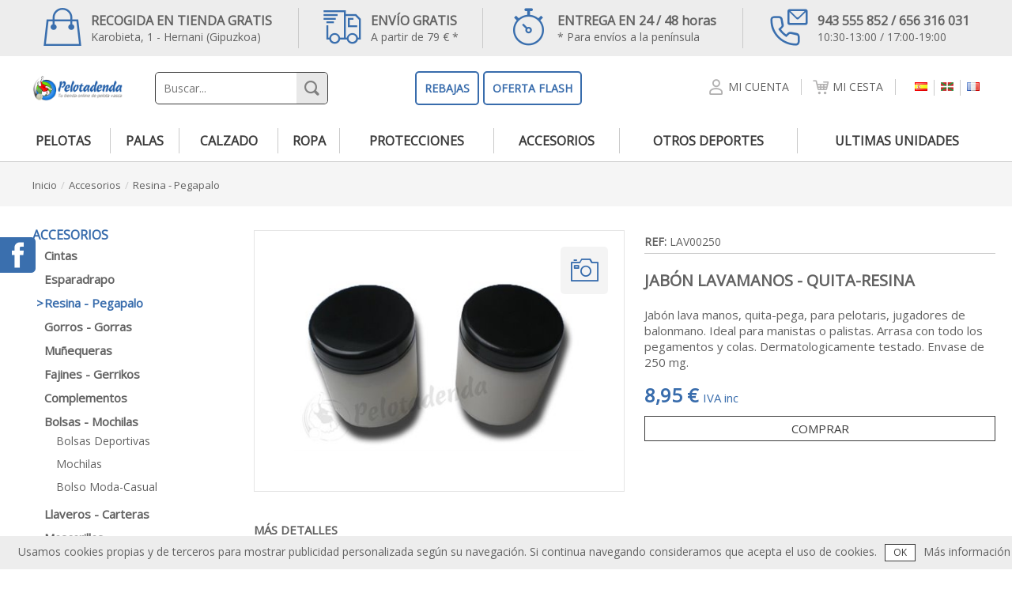

--- FILE ---
content_type: text/html; charset=utf-8
request_url: https://www.pelotadenda.com/es_lavamanos_pelotari.aspx?cat=42
body_size: 36320
content:
<!DOCTYPE HTML PUBLIC "-//W3C//DTD HTML 4.0 Transitional//EN" >
<HTML>
	<HEAD><meta http-equiv="MSThemeCompatible" content="no"><meta name="Author" content="Sector04 Consultoría y Soluciones Informáticas S.L."><meta name="viewport" content="width=device-width, minimum-scale=1.0, maximum-scale=1.0, user-scalable=no"><meta http-equiv="X-UA-Compatible" content="IE=8"><meta name="description" content="Jabón lava manos, quita-pega, para pelotaris, jugadores de balonmano. Ideal para manistas o palistas. Arrasa con todo los pegamentos y colas.
Dermatologicamente testado.
Envase de 250 mg.
">
<meta name="keywords" content="Tienda de pelota vasca, pelotadenda, productos de pelota, outlet, frontón, trinkete, palas, paletas, pelotas, ropa, calzado deportivo, accesorios, hernani, PAR DE MUÑEQUERAS BLANCAS SOFTEE, GORRA ASICS ESNET CAP, MASCARILLA HIGIÉNICA REUTILIZABLE ARCH-MAX">
<meta name="classification" content="">
<title>
	JABÓN LAVAMANOS - QUITA-RESINA
</title></HEAD>
	<body MS_POSITIONING="GridLayout">
		
		<form name="Form1" method="post" action="Default.aspx?lng=es&amp;mod=tienda&amp;sec=producto&amp;cod=33&amp;cat=42" id="Form1">
<input type="hidden" name="__EVENTTARGET" id="__EVENTTARGET" value="" />
<input type="hidden" name="__EVENTARGUMENT" id="__EVENTARGUMENT" value="" />
<input type="hidden" name="__VSTATE" id="__VSTATE" value="eNq1V91y28YVHlGCZMtVNG4bpVfSVhnT9pQgAP7I+iGZQiBkIeFf+OO6vdGssEtyZQCLLEBFSqa96F2uc9GX6EU6eYFO9STtizRnAZGUG6cjj5TRjLjALs6ec/b7vnP2vwvrZF1ZNYxi+UV5t2Do62Rjabi+kdlc6tOLWPmk8tt62+r/sWOj436zgTqDw4ZjoW1V0/5QtDSt3q+nE6W8jvoCBxGLGQ+wp2l2axvVSGYZLC5ntq7tLm8uDrlQPjpxY2/nJL6ILUxogA8n0RcTSvDmQxYEVIxj31MewEsXEy42V16xiJ16dEwymXVpaPNR6GGXjrlHqFAeJgtFPp/fXOXBZ/SyI2gUKcds+Iye0yDOv6GXFie0WjWKz78+OSG8w6P4ELtvnj1N/Ng/jYPUxtPc06fPDwSNJyJAQ+xF9ODPByTz+3XIyNbiiGxkZG62Msq/FyoYjQUdVre1Oh3iiRfncRRefOIFo6rd266xgLmMVzRcq0QhDmpaRUt+/+9nWZ+TasxoQHA2om7VY1EMGci68Hp3u4Zdl0ZcMB7do91SYbsG+WIBRioK6QiH2Ev8JhlnPQkYzm84HX2QAcBs/Cb5vwT/4SyW5L7KoTboNNpmXUu3OWE+HtGARqHgZOLGPNIKugF/hR19r1zW9/aKO06z0z05Yu6YCp4/C0ebyzEWIxoryyenHg7eJMle2lyMhKtMtHg88U8DzLzEchrdkHkAHp9W77559ktG4nG1pOvZMWWjcSyHm4vYi5UFg2QWAbpby/cSpRKz2KPKB6YfegwL5CQ2tlamYcvNINsyuRJpDxrmK10vlHWSUdI3H39qHmY/LhjGQQvBpNk0W+0eHN7nA6dvql2757RMkllJF/9z4VN8evV9gDx8jpGPAx7l0BcTFmNVHnYOhVhgOHePQ/IZzJ1NRpJ0NEKEolPAQiA/yiOHUOylq+GFBFCEODwnWIryyBQCRxi5PEAxJxx5PErg5AMDYXgJMx6sW1utU+HjmHt8xNxklqKYJniESTs4xxGVW0PEyB/BK5J5mLAP2P9oOli7ztD1MwFZ2FiCaJcKOUNPVjxOwzd2c3tl9J+//[base64]/WB1Qfodu2GaTntlllv90hm6S3B2UikJo1iWancRt2mZEzkrVgq72VdDHQuJFaWtx7cg5hAbHvGbqFQ1Aul3XL5J8SkOBcTGG49VPKEQxlT/cnVPyjUO4FVyXgXqxEfxpSepLknctu8y/2t1ff9Yn7mkg1POmYX1W3UHAA29L0D+/OB3TV76LBhtiz47bWP+rZ917TOdOlJJYoFD0a1rn20D2xKH2CXvrqrvzCgQ9ALeWOmTIM6YG8eWITSyBLdwd6IE1CtHGJz2SE05AKkApTE52gI1uNkSQjxezkQEVCl/LvVIkmH8jsWDPndw12/lpZybk9/T2l5PHXppsZI36byAt4VbuOdKxVz5hqZkoRs/PKufCkYxZ+BLyW9CBCAmmWUSqWd2/LlyYhDVVHPWQQAgQqHI+ZGqvpjmtxu4dvs+PBlu9s1kdlzrB6yey27jyyzc9ekzdiw/W42wHZqUS8WzVJxToW/LbyU/ufQKbuQAXhsJH8uUSw76pAJDCKQkuAcJgIuOeLJQixcnEaQRxZUXkHPmAcQRDRICrCHY1gPxUBOQ78BpUFWXIwCOhI4j5qTy/lmQyj6YO7GNj8Xm26m65pNBUmn963UdycPeCIr0jV5fv0Wecz3DqxQLk5lIusGw+p9MkjX9/SCsWu8KBil4u5tGbTvY3mvkaBQx2wE9qHpUgWdxODJVxJWKmBorPr44h3V5w5fv801rWn2LLPrNBomOnZeOrIeQfvqWCYU/0HfaTh/Mg8bNjK71rHaNF/fS/ZnVEQ/QcWupSaJfTEj4neL/+Po1Tc/cjKHrHYLWXa37xzBnOVcfdtCg5aNdH2nvLZqDZqdhtN07Fa/jZxeGxlFaBHWVvs4ISZhUQhohtTto57WBNo1tNeNtVUVHTpty6mb+6iJgaBcjGSX7QOJz5NO8lI2dhA5RdEEhhEWgnsel1+Cd70kfc+OMSAbQeN1TgHkCG510KEJuCSjcN5CPpffmK2+0zMbHYigPoCmQL7rsOArjFrQxk8bfXrGBcJnkyimckEDekapRBjt6P/6zkLPjBL8HiUGQX7gZh/LefnYo6OJwHLU4qh/9f0FIGdtFdJDRcyG8AC3Y4A4hCXJCOd5feNw4UIBXu6jtv1ZW+3br3Po0HJy6KXH4TKCutS9dD1KUC/9iNxGoe4DSjOZKubK+h0uFNKxX7yCA+FhmoH78e8HhrVHAQ==" />
<input type="hidden" name="__VIEWSTATE" id="
__VIEWSTATE" value="" />

<script type="text/javascript">
<!--
var theForm = document.forms['Form1'];
if (!theForm) {
    theForm = document.Form1;
}
function __doPostBack(eventTarget, eventArgument) {
    if (!theForm.onsubmit || (theForm.onsubmit() != false)) {
        theForm.__EVENTTARGET.value = eventTarget;
        theForm.__EVENTARGUMENT.value = eventArgument;
        theForm.submit();
    }
}
// -->
</script>



<script src="/js/jquery.min.js" type="text/javascript"></script><link rel="stylesheet" href="/js/uistyles/custom-theme/jquery-ui-1.7.3.custom.css" type="text/css" media="screen" />
<script src="/js/jquery-ui.min.js" type="text/javascript"></script><link rel="stylesheet" href="/Paginas/general.css" type="text/css" media="screen" /><script language="JavaScript" src="/Glosario.aspx?MOD=TIENDA&LNG=ES"></script>
		<script src="paginas/general.js" type="text/javascript"></script>
<script src="paginas/filtrado-compras.js" type="text/javascript"></script>
<div id="barra_sup">
    <div class="der">
        <a href="Default.aspx?lng=ES&mod=tienda&sec=cesta"><span class="icon-cesta"></span></a>
        <a href="Default.aspx?lng=ES&mod=inicio&sec=micuenta"><span class="icon-micuenta"></span></a>            
        <div class="control" ID="idiomas_sup">
  <div class="INICIO">
      <div class="IDIOMAS">
<span><span id="icoES"></span><span class="ocultar">Español</span></span><span class="separador">&nbsp;</span><a href="/Default.aspx?lng=EU&mod=tienda&sec=producto&cod=33&cat=42"><span id="icoEU"></span><span class="ocultar">Euskara</span></a><span class="separador">&nbsp;</span><a href="/Default.aspx?lng=FR&mod=tienda&sec=producto&cod=33&cat=42"><span id="icoFR"></span><span class="ocultar">Fançais</span></a>      </div>
  </div>
</div>

    </div>
    <a id="desplegar"><span class="icon-menu"></span></a>
    <a class="logo" href="Default.aspx?lng=ES"><img src="paginas/img/logo_ES.png"></a>
</div> 
<div id="desplegable" class="recogido"></div>
<div id="pagina">
    <div id="cabecera">
        <div id="bar-enlaces">
            <div class="medio">
                <ul>
                    <li><a href="Default.aspx?lng=ES&mod=inicio&sec=seccion&cod=5"><span class="icon-recogida"></span><strong>RECOGIDA EN TIENDA GRATIS</strong>Karobieta, 1 - Hernani (Gipuzkoa)</a></li>
                    <li><a href="Default.aspx?lng=ES&mod=inicio&sec=seccion&cod=5"><span class="icon-envio"></span><strong>ENVÍO GRATIS</strong>A partir de 79 € *</a></li>
                    <li><a href="Default.aspx?lng=ES&mod=inicio&sec=seccion&cod=5"><span class="icon-entrega"></span><strong>ENTREGA EN 24 / 48 horas</strong>* Para envíos a la península</a></li>
                    <li><a href="es_contacto_1.aspx"><span class="icon-contacto"></span><strong>943 555 852 / 656 316 031</strong>10:30-13:00 / 17:00-19:00</a></li>
                </ul>
            </div>
        </div>
        <div id="bar-buscador" class="medio">
            <div><a class="logo" href="Default.aspx?lng=ES"><img src="paginas/img/logo_ES.png"></a></div>
            <div id="contBuscador" style="width:40%;"><div class="control" ID="buscador">
  <div class="TIENDA">
      <div class="BUSCADOR">

<input name="_ctl6:txtCadenaBusqueda" type="text" id="_ctl6_txtCadenaBusqueda" class="txt" placeholder="Buscar..." onKeyPress="if(event.keyCode==13){__doPostBack('_ctl6:btnBuscar','');return false;};" />
<button id="_ctl6_btnBuscar"><span class="icon-lupa"></span></button>      </div>
  </div>
</div>
</div>
            <div id="contOfertas" style="padding-left:0px;padding-right:0px;width:60%;">
<!--				<a class="btoOfertas" href="Default.aspx?lng=ES&mod=tienda&sec=listado&clasif=1" style="margin-right:5px;">OFERTAS</a>-->
				<a class="btoOfertas" href="Default.aspx?lng=ES&mod=tienda&sec=listado&clasif=1" style="margin-right:5px;">REBAJAS</a>
				<a class="btoOfertas" href="Default.aspx?lng=ES&mod=tienda&sec=listado&clasif=6">OFERTA FLASH</a>
			</div>
<!--            <div id="contOfertas"><a class="btoOfertas" href="Default.aspx?lng=ES&mod=tienda&sec=listado&clasif=1">OFERTAS</a></div>-->
            <div id="bar-links">
                <a class="con-sep" href="Default.aspx?lng=ES&mod=inicio&sec=micuenta"><span class="icon-micuenta"></span><span class="text"> Mi cuenta</span></a>
                <a class="con-sep" href="Default.aspx?lng=ES&mod=tienda&sec=cesta"><span class="icon-cesta"></span><span class="text"> Mi cesta</span></a>
                <div class="dividiomas">
					<!--<span class="text">Idioma </span>-->
					<div class="control" ID="idiomas">
  <div class="INICIO">
      <div class="IDIOMAS">
<span><span id="icoES"></span><span class="ocultar">Español</span></span><span class="separador">&nbsp;</span><a href="/Default.aspx?lng=EU&mod=tienda&sec=producto&cod=33&cat=42"><span id="icoEU"></span><span class="ocultar">Euskara</span></a><span class="separador">&nbsp;</span><a href="/Default.aspx?lng=FR&mod=tienda&sec=producto&cod=33&cat=42"><span id="icoFR"></span><span class="ocultar">Fançais</span></a>      </div>
  </div>
</div>

				</div>
            </div>
        </div>
        <div id="bar-menu" class="medio">            
            <div class="control" ID="menCatalogo">
  <div class="TIENDA">
      <div class="CATALOGO">
<ul><li><a href="/Default.aspx?lng=ES&mod=tienda&sec=listado&cod=7">pelotas</a><ul><li><a href="/Default.aspx?lng=ES&mod=tienda&sec=listado&cod=30">pelotas de mano</a><span class='fle'>></span><ul><li><a href="/Default.aspx?lng=ES&mod=tienda&sec=listado&cod=161">goxua (iniciación)</a></li><li><a href="/Default.aspx?lng=ES&mod=tienda&sec=listado&cod=167">mixta - medio toque</a></li><li><a href="/Default.aspx?lng=ES&mod=tienda&sec=listado&cod=168">pelotas de toque </a></li></ul></li><li><a href="/Default.aspx?lng=ES&mod=tienda&sec=listado&cod=169">pelotas de herramienta</a><span class='fle'>></span><ul><li><a href="/Default.aspx?lng=ES&mod=tienda&sec=listado&cod=266">pelotas de goma</a></li><li><a href="/Default.aspx?lng=ES&mod=tienda&sec=listado&cod=267">pelotas de cuero</a></li><li><a href="/Default.aspx?lng=ES&mod=tienda&sec=listado&cod=268">otras</a></li></ul></li></ul></li><li><a href="/Default.aspx?lng=ES&mod=tienda&sec=listado&cod=6">palas</a><ul><li><a href="/Default.aspx?lng=ES&mod=tienda&sec=listado&cod=26">paleta goma</a></li><li><a href="/Default.aspx?lng=ES&mod=tienda&sec=listado&cod=156">paleta goma argentina - trinquete</a></li><li><a href="/Default.aspx?lng=ES&mod=tienda&sec=listado&cod=92">escuelas de pelota</a></li><li><a href="/Default.aspx?lng=ES&mod=tienda&sec=listado&cod=25">paleta cuero y cestas</a></li><li><a href="/Default.aspx?lng=ES&mod=tienda&sec=listado&cod=93">pala corta - pala larga</a></li></ul></li><li><a href="/Default.aspx?lng=ES&mod=tienda&sec=listado&cod=2">calzado</a><ul><li><a href="/Default.aspx?lng=ES&mod=tienda&sec=listado&cod=65">zapatillas frontón / frontenis</a><span class='fle'>></span><ul><li><a href="/Default.aspx?lng=ES&mod=tienda&sec=listado&cod=82">hombre</a></li><li><a href="/Default.aspx?lng=ES&mod=tienda&sec=listado&cod=83">mujer</a></li><li><a href="/Default.aspx?lng=ES&mod=tienda&sec=listado&cod=84">junior</a></li></ul></li><li><a href="/Default.aspx?lng=ES&mod=tienda&sec=listado&cod=209">zapatillas balonmano</a><span class='fle'>></span><ul><li><a href="/Default.aspx?lng=ES&mod=tienda&sec=listado&cod=227">hombre</a></li><li><a href="/Default.aspx?lng=ES&mod=tienda&sec=listado&cod=228">mujer</a></li><li><a href="/Default.aspx?lng=ES&mod=tienda&sec=listado&cod=229">junior</a></li></ul></li><li><a href="/Default.aspx?lng=ES&mod=tienda&sec=listado&cod=99">zapatillas running</a><span class='fle'>></span><ul><li><a href="/Default.aspx?lng=ES&mod=tienda&sec=listado&cod=241">hombre</a></li><li><a href="/Default.aspx?lng=ES&mod=tienda&sec=listado&cod=242">mujer</a></li><li><a href="/Default.aspx?lng=ES&mod=tienda&sec=listado&cod=243">junior</a></li></ul></li><li><a href="/Default.aspx?lng=ES&mod=tienda&sec=listado&cod=217">calzado moda-casual</a><span class='fle'>></span><ul><li><a href="/Default.aspx?lng=ES&mod=tienda&sec=listado&cod=246">hombre</a></li><li><a href="/Default.aspx?lng=ES&mod=tienda&sec=listado&cod=247">mujer</a></li><li><a href="/Default.aspx?lng=ES&mod=tienda&sec=listado&cod=248">junior</a></li></ul></li><li><a href="/Default.aspx?lng=ES&mod=tienda&sec=listado&cod=249">calzado impermeable</a><span class='fle'>></span><ul><li><a href="/Default.aspx?lng=ES&mod=tienda&sec=listado&cod=250">hombre</a></li><li><a href="/Default.aspx?lng=ES&mod=tienda&sec=listado&cod=251">mujer</a></li><li><a href="/Default.aspx?lng=ES&mod=tienda&sec=listado&cod=252">junior</a></li></ul></li><li><a href="/Default.aspx?lng=ES&mod=tienda&sec=listado&cod=274">calzado laboral</a></li><li><a href="/Default.aspx?lng=ES&mod=tienda&sec=listado&cod=244">sandalias</a></li><li><a href="/Default.aspx?lng=ES&mod=tienda&sec=listado&cod=160">calcetines</a></li><li><a href="/Default.aspx?lng=ES&mod=tienda&sec=listado&cod=272">últimos pares</a></li></ul></li><li><a href="/Default.aspx?lng=ES&mod=tienda&sec=listado&cod=21">ropa</a><ul><li><a href="/Default.aspx?lng=ES&mod=tienda&sec=listado&cod=125">ropa frontón</a><span class='fle'>></span><ul><li><a href="/Default.aspx?lng=ES&mod=tienda&sec=listado&cod=139">adulto</a></li><li><a href="/Default.aspx?lng=ES&mod=tienda&sec=listado&cod=140">niño</a></li><li><a href="/Default.aspx?lng=ES&mod=tienda&sec=listado&cod=141">mujer</a></li></ul></li><li><a href="/Default.aspx?lng=ES&mod=tienda&sec=listado&cod=126">ropa entreno</a><span class='fle'>></span><ul><li><a href="/Default.aspx?lng=ES&mod=tienda&sec=listado&cod=150">chandal</a></li><li><a href="/Default.aspx?lng=ES&mod=tienda&sec=listado&cod=151">sudaderas</a></li><li><a href="/Default.aspx?lng=ES&mod=tienda&sec=listado&cod=152">camisetas</a></li><li><a href="/Default.aspx?lng=ES&mod=tienda&sec=listado&cod=153">pantalón largo</a></li><li><a href="/Default.aspx?lng=ES&mod=tienda&sec=listado&cod=154">mallas</a></li><li><a href="/Default.aspx?lng=ES&mod=tienda&sec=listado&cod=155">bermudas</a></li></ul></li><li><a href="/Default.aspx?lng=ES&mod=tienda&sec=listado&cod=127">ropa casual-sportwear</a><span class='fle'>></span><ul><li><a href="/Default.aspx?lng=ES&mod=tienda&sec=listado&cod=184">pantalones</a></li><li><a href="/Default.aspx?lng=ES&mod=tienda&sec=listado&cod=185">sudaderas</a></li><li><a href="/Default.aspx?lng=ES&mod=tienda&sec=listado&cod=186">camisetas</a></li><li><a href="/Default.aspx?lng=ES&mod=tienda&sec=listado&cod=187">chaquetas</a></li><li><a href="/Default.aspx?lng=ES&mod=tienda&sec=listado&cod=188">polos</a></li><li><a href="/Default.aspx?lng=ES&mod=tienda&sec=listado&cod=213">camisas</a></li></ul></li><li><a href="/Default.aspx?lng=ES&mod=tienda&sec=listado&cod=273">ultimas unidades</a></li></ul></li><li><a href="/Default.aspx?lng=ES&mod=tienda&sec=listado&cod=5">protecciones</a><ul><li><a href="/Default.aspx?lng=ES&mod=tienda&sec=listado&cod=101">cascos</a></li><li><a href="/Default.aspx?lng=ES&mod=tienda&sec=listado&cod=102">gafas protectoras</a></li><li><a href="/Default.aspx?lng=ES&mod=tienda&sec=listado&cod=231">rodilleras</a></li><li><a href="/Default.aspx?lng=ES&mod=tienda&sec=listado&cod=235">manos</a></li></ul></li><li><a href="/Default.aspx?lng=ES&mod=tienda&sec=listado&cod=8">accesorios</a><ul><li><a href="/Default.aspx?lng=ES&mod=tienda&sec=listado&cod=39">cintas</a></li><li><a href="/Default.aspx?lng=ES&mod=tienda&sec=listado&cod=41">esparadrapo</a></li><li class="seleccionado"><a href="/Default.aspx?lng=ES&mod=tienda&sec=listado&cod=42">resina - pegapalo</a></li><li><a href="/Default.aspx?lng=ES&mod=tienda&sec=listado&cod=237">gorros - gorras</a></li><li><a href="/Default.aspx?lng=ES&mod=tienda&sec=listado&cod=233">muñequeras</a></li><li><a href="/Default.aspx?lng=ES&mod=tienda&sec=listado&cod=76">fajines - gerrikos</a></li><li><a href="/Default.aspx?lng=ES&mod=tienda&sec=listado&cod=232">complementos</a></li><li><a href="/Default.aspx?lng=ES&mod=tienda&sec=listado&cod=79">bolsas - mochilas</a><span class='fle'>></span><ul><li><a href="/Default.aspx?lng=ES&mod=tienda&sec=listado&cod=97">bolsas deportivas</a></li><li><a href="/Default.aspx?lng=ES&mod=tienda&sec=listado&cod=98">mochilas</a></li><li><a href="/Default.aspx?lng=ES&mod=tienda&sec=listado&cod=218">bolso moda-casual</a></li></ul></li><li><a href="/Default.aspx?lng=ES&mod=tienda&sec=listado&cod=10"> llaveros - carteras</a></li><li><a href="/Default.aspx?lng=ES&mod=tienda&sec=listado&cod=257">mascarillas</a></li></ul></li><li><a href="/Default.aspx?lng=ES&mod=tienda&sec=listado&cod=189">otros deportes</a><ul><li><a href="/Default.aspx?lng=ES&mod=tienda&sec=listado&cod=192">montaña</a><span class='fle'>></span><ul><li><a href="/Default.aspx?lng=ES&mod=tienda&sec=listado&cod=198">calzado</a></li><li><a href="/Default.aspx?lng=ES&mod=tienda&sec=listado&cod=199">textil</a></li><li><a href="/Default.aspx?lng=ES&mod=tienda&sec=listado&cod=230">accesorios</a></li></ul></li><li><a href="/Default.aspx?lng=ES&mod=tienda&sec=listado&cod=191">running</a><span class='fle'>></span><ul><li><a href="/Default.aspx?lng=ES&mod=tienda&sec=listado&cod=194">calzado</a></li><li><a href="/Default.aspx?lng=ES&mod=tienda&sec=listado&cod=195">textil técnico</a></li></ul></li><li><a href="/Default.aspx?lng=ES&mod=tienda&sec=listado&cod=254">entreno - training</a><span class='fle'>></span><ul><li><a href="/Default.aspx?lng=ES&mod=tienda&sec=listado&cod=255">zapatillas</a></li><li><a href="/Default.aspx?lng=ES&mod=tienda&sec=listado&cod=256">ropa</a></li></ul></li><li><a href="/Default.aspx?lng=ES&mod=tienda&sec=listado&cod=193">paseo</a><span class='fle'>></span><ul><li><a href="/Default.aspx?lng=ES&mod=tienda&sec=listado&cod=200">textil</a></li><li><a href="/Default.aspx?lng=ES&mod=tienda&sec=listado&cod=201">calzado</a></li></ul></li><li><a href="/Default.aspx?lng=ES&mod=tienda&sec=listado&cod=190">fútbol</a><span class='fle'>></span><ul><li><a href="/Default.aspx?lng=ES&mod=tienda&sec=listado&cod=197">textil</a></li><li><a href="/Default.aspx?lng=ES&mod=tienda&sec=listado&cod=204">accesorios</a></li></ul></li></ul></li><li><a href="/Default.aspx?lng=ES&mod=tienda&sec=listado&cod=238">ultimas unidades</a><ul><li><a href="/Default.aspx?lng=ES&mod=tienda&sec=listado&cod=239">ropa</a><span class='fle'>></span><ul><li><a href="/Default.aspx?lng=ES&mod=tienda&sec=listado&cod=259">frontón</a></li><li><a href="/Default.aspx?lng=ES&mod=tienda&sec=listado&cod=260">entreno - training</a></li><li><a href="/Default.aspx?lng=ES&mod=tienda&sec=listado&cod=261">paseo-casual-montaña</a></li></ul></li><li><a href="/Default.aspx?lng=ES&mod=tienda&sec=listado&cod=240">calzado</a><span class='fle'>></span><ul><li><a href="/Default.aspx?lng=ES&mod=tienda&sec=listado&cod=262">frontón - balonmano</a></li><li><a href="/Default.aspx?lng=ES&mod=tienda&sec=listado&cod=263">casual - paseo</a></li><li><a href="/Default.aspx?lng=ES&mod=tienda&sec=listado&cod=264">runnng - trail - montaña</a></li></ul></li><li><a href="/Default.aspx?lng=ES&mod=tienda&sec=listado&cod=258">accesorios</a></li></ul></li></ul>      </div>
  </div>
</div>
</S04:TIENDA:CATALOGO>
        </div>
    </div>
    <div id="cuerpo">
        <div id="centro" class="clearfix" style="overflow:hidden">
    <div class="control" ID="ruta">
  <div class="TIENDA">
      <div class="RUTA">
<p id="_ctl9_pnlTexto"><a href="/Default.aspx?lng=ES">inicio</a><span>/</span><a href="/Default.aspx?lng=ES&mod=tienda&sec=listado&cod=8">accesorios</a><span>/</span><a href="/Default.aspx?lng=ES&mod=tienda&sec=listado&cod=42">resina - pegapalo</a></p>      </div>
  </div>
</div>

    <div id="productos" class="medio">
        <div id="izq">
            <div class="control" ID="arbol">
  <div class="TIENDA">
      <div class="CATALOGO">
<ul><li><a href="/Default.aspx?lng=ES&mod=tienda&sec=listado&cod=8">accesorios</a><ul><li><a href="/Default.aspx?lng=ES&mod=tienda&sec=listado&cod=39">cintas</a></li><li><a href="/Default.aspx?lng=ES&mod=tienda&sec=listado&cod=41">esparadrapo</a></li><li class="seleccionado"><a href="/Default.aspx?lng=ES&mod=tienda&sec=listado&cod=42">resina - pegapalo</a></li><li><a href="/Default.aspx?lng=ES&mod=tienda&sec=listado&cod=237">gorros - gorras</a></li><li><a href="/Default.aspx?lng=ES&mod=tienda&sec=listado&cod=233">muñequeras</a></li><li><a href="/Default.aspx?lng=ES&mod=tienda&sec=listado&cod=76">fajines - gerrikos</a></li><li><a href="/Default.aspx?lng=ES&mod=tienda&sec=listado&cod=232">complementos</a></li><li><a href="/Default.aspx?lng=ES&mod=tienda&sec=listado&cod=79">bolsas - mochilas</a><span class='fle'>></span><ul><li><a href="/Default.aspx?lng=ES&mod=tienda&sec=listado&cod=97">bolsas deportivas</a></li><li><a href="/Default.aspx?lng=ES&mod=tienda&sec=listado&cod=98">mochilas</a></li><li><a href="/Default.aspx?lng=ES&mod=tienda&sec=listado&cod=218">bolso moda-casual</a></li></ul></li><li><a href="/Default.aspx?lng=ES&mod=tienda&sec=listado&cod=10"> llaveros - carteras</a></li><li><a href="/Default.aspx?lng=ES&mod=tienda&sec=listado&cod=257">mascarillas</a></li></ul></li></ul>      </div>
  </div>
</div>
            
            <div id="filtroIzq">
                <div id="filtro">
                    <a id="btoFiltros" href="#"><svg xmlns="http://www.w3.org/2000/svg" style="float:left" width="26" height="26" viewBox="0 0 24 24"><path fill="#b1b1b1" d="M19.479 2l-7.479 12.543v5.924l-1-.6v-5.324l-7.479-12.543h15.958zm3.521-2h-23l9 15.094v5.906l5 3v-8.906l9-15.094z"/></svg> Filtro</a>
                    <div class="control" ID="filCaracteristicas">
  <div class="TIENDA">
      <div class="FILCARACTERISTICAS">
      </div>
  </div>
</div>
</S04:TIENDA:FILCARACTERISTICAS>
                </div>
            </div>
        </div>
        <div id="der">         
            <hr><div class="tienda">
  <div class="producto">
      <div class="contenido clearfix">
<div id="_ctl12__ctl0_detalle" class="detalle">
<div class="elemento clearfix" style="overflow:hidden;">
    <div id="_ctl12__ctl0__ctl0_elem">
        <div class="tbl">
	        <div id="_ctl12__ctl0__ctl0_pnlImagen" class="cel contImagen">
		        <a href="/UPLOAD/tienda_imagenesproductos/20101026095509936IMPR_Fichero.jpg" id="_ctl12__ctl0__ctl0_lnkImgGrande" target="_blank"><img src="/thumbnailimage.aspx?filename=/UPLOAD/tienda_imagenesproductos/20101026095509936IMPR_Fichero.jpg&width=400&height=400" id="_ctl12__ctl0__ctl0_imgGrande" alt="1" /></a>
		        <a href="/UPLOAD/tienda_imagenesproductos/20101026095509936IMPR_Fichero.jpg" id="_ctl12__ctl0__ctl0_lnkAmpliarImg" class="lnkAmpliar" title="Ampliar Imagen" target="_blank"><span class="icon-camara"></span></a>
		    </div>
            <div class="cel info">
                <div class="addthis_inline_share_toolbox"></div>
                <script type="text/javascript" src="//s7.addthis.com/js/300/addthis_widget.js#pubid=ra-5a6728f7e4d05ec3"></script>
	            <p id="_ctl12__ctl0__ctl0_contRef" class="referencia"><strong>REF:</strong>&nbsp;<span id="_ctl12__ctl0__ctl0_txtRef">LAV00250</span></p>	            
                <h1 id="_ctl12__ctl0__ctl0_txtTitulo">JAB&#211;N LAVAMANOS - QUITA-RESINA</h1>
	            <p id="_ctl12__ctl0__ctl0_txtDesc" class="descripcion">Jabón lava manos, quita-pega, para pelotaris, jugadores de balonmano. Ideal para manistas o palistas. Arrasa con todo los pegamentos y colas.
Dermatologicamente testado.
Envase de 250 mg.
</p>
	            
	            
	            <p id="_ctl12__ctl0__ctl0_contConfig" class="configurador">
		            
	            </p>
			    
			    <div id="_ctl12__ctl0__ctl0_txtPrec" class="precio">8,95 €&nbsp;<span class="conimp">IVA inc</span></div>

                <div class="tbl">
                                        
                    <div id="com" class="cel">
                        <input name="_ctl12:_ctl0:_ctl0:btoComprar" type="submit" id="_ctl12__ctl0__ctl0_btoComprar" class="bto" value="Comprar" />
                    </div>
                </div>
                    
            </div>
        </div>
	</div>
	<div style="clear:both;"></div>
    
	<div class="informacion">
		
		
		
		<div id="_ctl12__ctl0__ctl0_cespec" class="especificaciones">
			<h2 id="_ctl12__ctl0__ctl0_lblEspec">M&#225;s detalles</h2>
			<div><div id="_ctl12__ctl0__ctl0_txtEspec" class="subcontenido"><p>Jab&oacute;n lavamanos especial para pelotaris. Facilita la eliminaci&oacute;n del pegapalo.<br />
Envase de 250 mg.</p>
</div></div>
		</div>
		
	</div>
</div>
</div>
<h2 id="_ctl12__ctl0_titRelacionados">PRODUCTOS RELACIONADOS</h2>
<div id="_ctl12__ctl0_relacionados" class="relacionados"><div id="_ctl12__ctl0__ctl1_elem" class="elemento clearfix">
	<div id="_ctl12__ctl0__ctl1_contImagen" class="contImagen"><a href="/Default.aspx?lng=ES&mod=tienda&sec=producto&cod=3459&cat=42" id="_ctl12__ctl0__ctl1_lnkImg" class="lnkImagen"><img src="/thumbnailimage.aspx?filename=/UPLOAD/tienda_imagenesproductos/20250918223024855IMPR_Fichero.jpg&width=300&height=300" id="_ctl12__ctl0__ctl1_imgProd" class="imgProd" alt="doble-muñequera-blanca-softee_pelotadenda.com" title="doble-muñequera-blanca-softee_pelotadenda.com" /></a></div>
	<h2 id="_ctl12__ctl0__ctl1_txtNom" class="nombre"><a href="/Default.aspx?lng=ES&mod=tienda&sec=producto&cod=3459&cat=42" id="_ctl12__ctl0__ctl1_lnkNom">PAR DE MU&#209;EQUERAS BLANCAS SOFTEE</a></h2>
	<p id="_ctl12__ctl0__ctl1_txtRef" class="referencia"><strong>REF:</strong> SOT-80714.002.1</p>	
	<p id="_ctl12__ctl0__ctl1_txtDesc" class="descripcion">Dos muñequeras blancas de algodón, ideal para deportes como frontón, padel, tenis.</p>	
	
	
    <p class="lnkInfo"><a href="/Default.aspx?lng=ES&mod=tienda&sec=producto&cod=3459&cat=42" id="_ctl12__ctl0__ctl1_lnkInfo">+info</a></p>
	<div class="tbl"> 
        <div id="_ctl12__ctl0__ctl1_txtPrec" class="precio cel">5,90 €&nbsp;<span class="conimp">IVA inc</span></div>
        
    </div>
    <div class="tbl"> 
	    
        <div id="com" class="cel"><a href="/Default.aspx?lng=ES&mod=tienda&sec=cesta&cod=3459" id="_ctl12__ctl0__ctl1_btoComprar" class="bto">Comprar</a></div>
    </div>    	
</div><div id="_ctl12__ctl0__ctl2_elem" class="elemento clearfix">
	<div id="_ctl12__ctl0__ctl2_contImagen" class="contImagen"><a href="/Default.aspx?lng=ES&mod=tienda&sec=producto&cod=3213&cat=42" id="_ctl12__ctl0__ctl2_lnkImg" class="lnkImagen"><img src="/thumbnailimage.aspx?filename=/UPLOAD/tienda_imagenesproductos/20240307121114446IMPR_Fichero.jpg&width=300&height=300" id="_ctl12__ctl0__ctl2_imgProd" class="imgProd" alt="gorra-visera - asics--pelotadenda.com" title="gorra-visera - asics--pelotadenda.com" /></a></div>
	<h2 id="_ctl12__ctl0__ctl2_txtNom" class="nombre"><a href="/Default.aspx?lng=ES&mod=tienda&sec=producto&cod=3213&cat=42" id="_ctl12__ctl0__ctl2_lnkNom">GORRA ASICS ESNET CAP</a></h2>
	<p id="_ctl12__ctl0__ctl2_txtRef" class="referencia"><strong>REF:</strong> ASI-3033A431</p>	
	<p id="_ctl12__ctl0__ctl2_txtDesc" class="descripcion">Gorra, bixera ligera y transpirable para verano de la marca ASICS. Con rejillas en los laterales. Completamenta negra. Muy ligera y fresca para verano.</p>	
	
	
    <p class="lnkInfo"><a href="/Default.aspx?lng=ES&mod=tienda&sec=producto&cod=3213&cat=42" id="_ctl12__ctl0__ctl2_lnkInfo">+info</a></p>
	<div class="tbl"> 
        <div id="_ctl12__ctl0__ctl2_txtPrec" class="precio cel">15,95 €&nbsp;<span class="conimp">IVA inc</span></div>
        <div id="_ctl12__ctl0__ctl2_contMarca" class="marca cel"><a target="_blank">ASICS</a></div>
    </div>
    <div class="tbl"> 
	    <div id="_ctl12__ctl0__ctl2_categ" class="categorias cel"><span>Novedad</span></div>
        <div id="com" class="cel"><a href="/Default.aspx?lng=ES&mod=tienda&sec=cesta&cod=3213" id="_ctl12__ctl0__ctl2_btoComprar" class="bto">Comprar</a></div>
    </div>    	
</div><div id="_ctl12__ctl0__ctl3_elem" class="elemento clearfix">
	<div id="_ctl12__ctl0__ctl3_contImagen" class="contImagen"><a href="/Default.aspx?lng=ES&mod=tienda&sec=producto&cod=2539&cat=42&cnf=" id="_ctl12__ctl0__ctl3_lnkImg" class="lnkImagen"><img src="/thumbnailimage.aspx?filename=/UPLOAD/tienda_imagenesproductos/20200902181721438IMPR_Fichero.jpg&width=300&height=300" id="_ctl12__ctl0__ctl3_imgProd" class="imgProd" alt="mascarilla-higienica-reutilizable-arch-max_pelotadenda.com" title="mascarilla-higienica-reutilizable-arch-max_pelotadenda.com" /></a></div>
	<h2 id="_ctl12__ctl0__ctl3_txtNom" class="nombre"><a href="/Default.aspx?lng=ES&mod=tienda&sec=producto&cod=2539&cat=42&cnf=" id="_ctl12__ctl0__ctl3_lnkNom">MASCARILLA HIGI&#201;NICA REUTILIZABLE ARCH-MAX</a></h2>
	<p id="_ctl12__ctl0__ctl3_txtRef" class="referencia"><strong>REF:</strong> ARC-202007</p>	
	<p id="_ctl12__ctl0__ctl3_txtDesc" class="descripcion">MASCARILLA HIGIÉNICA REUTILIZABLE, CON CERTIFICACIÓN UNE 0065
CUMPLIMIENTO ISO 13485
Tallas disponible: S/M y L/XL
- BIOCIDA: Mata organismos vivos y detiene su desarrollo
- REUSABLE (Hasta 50 veces sin perder propiedades)
- ANTISALPICADURAS
- Pinza Nasal para mejor ajuste
- Lavable a 60°C (140°F)
- Confortable
- Segura
- No Tóxica

Certificaciones y estandares de calidad: OEKO-TEX, BCI, Global Recycled Standard</p>	
	
	
    <p class="lnkInfo"><a href="/Default.aspx?lng=ES&mod=tienda&sec=producto&cod=2539&cat=42&cnf=" id="_ctl12__ctl0__ctl3_lnkInfo">+info</a></p>
	<div class="tbl"> 
        <div id="_ctl12__ctl0__ctl3_txtPrec" class="precio cel">13,50 €&nbsp;<span class="conimp">IVA inc</span></div>
        <div id="_ctl12__ctl0__ctl3_contMarca" class="marca cel"><a target="_blank">ARCH MAX</a></div>
    </div>
    <div class="tbl"> 
	    
        <div id="com" class="cel"><a href="/Default.aspx?lng=ES&mod=tienda&sec=producto&cod=2539&cat=42&cnf=" id="_ctl12__ctl0__ctl3_btoComprar" class="bto">Ver opciones</a></div>
    </div>    	
</div></div>
      </div>
  </div>
</div>

        </div>
    </div>

        </div>                                    
    </div>    
    <div id="bar-enlaces-pie">
        <div class="medio">
            <ul>
                <li><a href="Default.aspx?lng=ES&mod=inicio&sec=seccion&cod=5"><span class="icon-recogida"></span><strong>Recogida en tienda gratis</strong>Karobieta, 1 - Hernani (Gipuzkoa)</a></li>
                <li><a href="Default.aspx?lng=ES&mod=inicio&sec=seccion&cod=5"><span class="icon-envio"></span><strong>Envío gratis a partir de 79 €</strong>* Para envíos a la península</a></li>
                <li><a href="Default.aspx?lng=ES&mod=inicio&sec=seccion&cod=5"><span class="icon-entrega"></span><strong>Entrega en 24 / 48 horas</strong>* Para envíos a la península</a></li>
            </ul>
        </div>
    </div>    
    <ul id="dar-redes" class="tbl">
        <li class="cel"><a href="https://www.facebook.com/Pelotadenda-160554303982914/" target="_blank"><span class="icon-facebook"></span><strong>Síguenos en facebook</strong>FACEBOOK PELOTADENDA</a></li>
        <li class="cel"><a href="https://www.instagram.com/pelotadenda/" target="_blank"><span class="icon-"><img src="Paginas/iconos/instagram.svg"></span><strong>Síguenos en instagram</strong>INSTAGRAM PELOTADENDA
</a></li>
        <!--<li class="cel"><iframe src="https://www.facebook.com/plugins/like.php?app_id=277163918976189&amp;href=https%3A%2F%2Fwww.facebook.com%2Fpages%2FPelotadenda%2F160554303982914&amp;send=false&amp;layout=button_count&amp;width=150&amp;show_faces=false&amp;action=like&amp;colorscheme=light&amp;font&amp;height=21" scrolling="no" frameborder="0" style="border:none; overflow:hidden; width:150px; height:21px;" allowTransparency="true"></iframe></li>-->
    </ul>    
    <a id="lnkFacebook" title="facebook" href="https://www.facebook.com/Pelotadenda-160554303982914/" target="_blank"><span class="icon-facebook2"></span></a>

    <footer>
        <div class="medio">
            <div id="pie" class="tbl">
                <div class="cel">
                    <a class="logo" href="Default.aspx?lng=ES"><img src="paginas/img/logo_ES.png"></a>
                </div>
                <div class="cel">
                    <div class="tit">Contacto</div>
                    <ul>
                        <li><strong>Dirección de la tienda</strong><br>
Karobieta, 1 - Hernani (Gipuzkoa)</li>
                        <li><strong>Teléfono</strong>  <a href="tel:943555852">943 555 852</a></li>
                        <li><strong>Móvil</strong>  <a href="tel:656316031">656 316 031</a></li>
                        <li><strong>Email</strong> <a href="info@pelotadenda.com">info@pelotadenda.com</a></li>
                        <li><strong>Horario</strong><br>
Lunes - Viernes: 10.30 - 13.00 // 17.00 - 19.00<br>
Sábados: 10:30-13:00</li>
<!--                        <li><strong>HORARIO VERANO<br>
</strong>

<strong>JULIO</strong><br>
10 - 13.30 (Lunes a Sábado)<br>
Miércoles tardes abierto (17-19.30)</li>-->
<!--                        <li><strong>HORARIO AGOSTO<br>
</strong>
10 - 13:30 Tardes CERRADO<br>
</li>-->
<!--                        <li><strong>Horario de diciembre</strong><br>
Lunes - Viernes: 9:30-13:00 / 16:30-19:30<br>
Sábados: 10-13.30 / 16.30-19.30
</li>-->
                    </ul>
                </div>
                <div class="cel">
                    <div class="tit">PELOTADENDA.COM</div>
                    <ul>
                        <li><a href="Default.aspx?lng=ES&mod=inicio&sec=seccion&cod=4">PELOTADENDA</a></li>
                        <li><a href="Default.aspx?lng=ES&mod=tienda&sec=listado&marca=1">AIREZ</a></li>
                        <li><a href="Default.aspx?lng=ES&mod=inicio&sec=seccion&cod=5">Envios</a></li>
                        <li><a href="Default.aspx?lng=ES&mod=inicio&sec=seccion&cod=6">Formas de pago</a></li>
                        <li><a href="Default.aspx?lng=es&mod=inicio&sec=avisolegal">Aviso Legal</a></li>
                    </ul>
                </div>
                <div class="cel">
                    <div class="tit">Productos</div>
                    <div class="control" ID="catalogo">
  <div class="TIENDA">
      <div class="CATALOGO">
<ul><li><a href="/Default.aspx?lng=ES&mod=tienda&sec=listado&cod=7">pelotas</a></li><li><a href="/Default.aspx?lng=ES&mod=tienda&sec=listado&cod=6">palas</a></li><li><a href="/Default.aspx?lng=ES&mod=tienda&sec=listado&cod=2">calzado</a></li><li><a href="/Default.aspx?lng=ES&mod=tienda&sec=listado&cod=21">ropa</a></li><li><a href="/Default.aspx?lng=ES&mod=tienda&sec=listado&cod=5">protecciones</a></li><li><a href="/Default.aspx?lng=ES&mod=tienda&sec=listado&cod=8">accesorios</a></li><li><a href="/Default.aspx?lng=ES&mod=tienda&sec=listado&cod=189">otros deportes</a></li><li><a href="/Default.aspx?lng=ES&mod=tienda&sec=listado&cod=238">ultimas unidades</a></li></ul>      </div>
  </div>
</div>
</S04:TIENDA:CATALOGO>
                </div>
            </div>

            <div id="copyright">2018 &copy; PELOTADENDA.COM - <a href="https://www.sector04.com" alt="Diseño y programación de páginas web en Gipuzkoa/Guipuzcoa" title="Diseño y programación de páginas web en Gipuzkoa/Guipuzcoa" class="noborder" target="_blank">Diseño y Programación: Sector04</a> </div>
        </div>            
    </footer>
        
</div>

<div class="divPoliticaCookie"><span class="mensaje">Usamos cookies propias y de terceros para mostrar publicidad personalizada según su navegación. Si continua navegando consideramos que acepta el uso de cookies.</span><input type="submit" name="btoPoliticaCookies" value="Ok" id="btoPoliticaCookies" /><a href="/Default.aspx?lng=ES&mod=inicio&sec=cookies">Más información</a></div>
<script language="javascript">ReemplazarTerminosGlosarioES_TIENDA('_ctl12__ctl0__ctl0_txtEspec');</script></form>
    	<!-- Global site tag (gtag.js) - Google Analytics -->
<script async src="https://www.googletagmanager.com/gtag/js?id=UA-17563005-1"></script>
<script>
  window.dataLayer = window.dataLayer || [];
  function gtag(){dataLayer.push(arguments);}
  gtag('js', new Date());

  gtag('config', 'UA-17563005-1');
</script>


	</body>
</HTML>

--- FILE ---
content_type: text/html; charset=utf-8
request_url: https://www.pelotadenda.com/Glosario.aspx?MOD=TIENDA&LNG=ES
body_size: 161
content:
function ReemplazarTerminosGlosarioES_TIENDA(capa) {
    var texto=document.getElementById(capa).innerHTML;
    document.getElementById(capa).innerHTML=texto;
}


--- FILE ---
content_type: image/svg+xml
request_url: https://www.pelotadenda.com/Paginas/iconos/instagram.svg
body_size: 4513
content:
<?xml version="1.0" encoding="UTF-8" standalone="no" ?>
<!DOCTYPE svg PUBLIC "-//W3C//DTD SVG 1.1//EN" "http://www.w3.org/Graphics/SVG/1.1/DTD/svg11.dtd">
<svg xmlns="http://www.w3.org/2000/svg" xmlns:xlink="http://www.w3.org/1999/xlink" version="1.1" width="60" height="60" viewBox="0 0 60 60" xml:space="preserve">
<desc>Created with Fabric.js 5.3.0</desc>
<defs>
</defs>
<g transform="matrix(1 0 0 1 30 30)" id="fBNk7h4PB2lMfzZjxyaSd"  >
	<image style="stroke: none; stroke-width: 0; stroke-dasharray: none; stroke-linecap: butt; stroke-dashoffset: 0; stroke-linejoin: miter; stroke-miterlimit: 4; fill: none; fill-rule: nonzero; opacity: 1;" vector-effect="non-scaling-stroke"  xlink:href="[data-uri]" x="-30" y="-30" width="60" height="60"></image>
</g>
</svg>